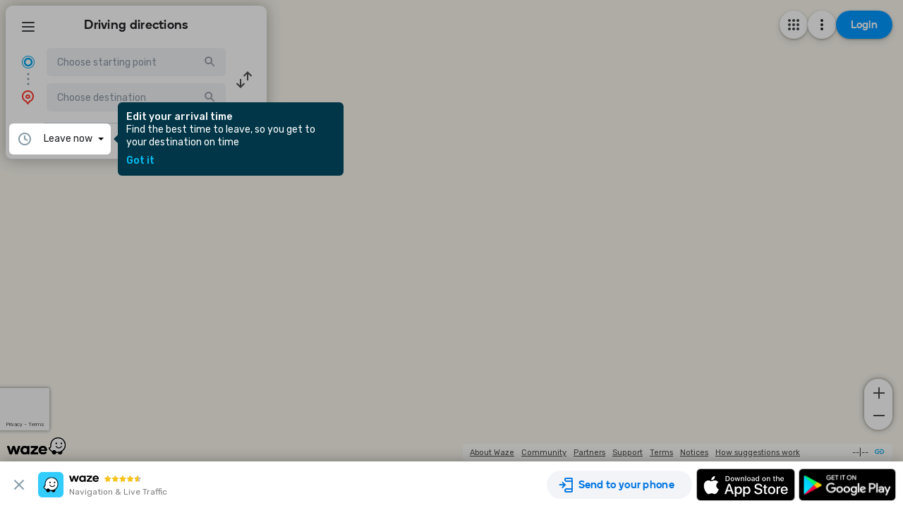

--- FILE ---
content_type: text/html; charset=utf-8
request_url: https://www.google.com/recaptcha/enterprise/anchor?ar=1&k=6LcObp8qAAAAAN7PXkfwsM7EivOr45jR9BZixUx8&co=aHR0cHM6Ly93d3cud2F6ZS5jb206NDQz&hl=en&v=7gg7H51Q-naNfhmCP3_R47ho&size=invisible&badge=bottomleft&anchor-ms=20000&execute-ms=30000&cb=e3noqtddhxg3
body_size: 48201
content:
<!DOCTYPE HTML><html dir="ltr" lang="en"><head><meta http-equiv="Content-Type" content="text/html; charset=UTF-8">
<meta http-equiv="X-UA-Compatible" content="IE=edge">
<title>reCAPTCHA</title>
<style type="text/css">
/* cyrillic-ext */
@font-face {
  font-family: 'Roboto';
  font-style: normal;
  font-weight: 400;
  font-stretch: 100%;
  src: url(//fonts.gstatic.com/s/roboto/v48/KFO7CnqEu92Fr1ME7kSn66aGLdTylUAMa3GUBHMdazTgWw.woff2) format('woff2');
  unicode-range: U+0460-052F, U+1C80-1C8A, U+20B4, U+2DE0-2DFF, U+A640-A69F, U+FE2E-FE2F;
}
/* cyrillic */
@font-face {
  font-family: 'Roboto';
  font-style: normal;
  font-weight: 400;
  font-stretch: 100%;
  src: url(//fonts.gstatic.com/s/roboto/v48/KFO7CnqEu92Fr1ME7kSn66aGLdTylUAMa3iUBHMdazTgWw.woff2) format('woff2');
  unicode-range: U+0301, U+0400-045F, U+0490-0491, U+04B0-04B1, U+2116;
}
/* greek-ext */
@font-face {
  font-family: 'Roboto';
  font-style: normal;
  font-weight: 400;
  font-stretch: 100%;
  src: url(//fonts.gstatic.com/s/roboto/v48/KFO7CnqEu92Fr1ME7kSn66aGLdTylUAMa3CUBHMdazTgWw.woff2) format('woff2');
  unicode-range: U+1F00-1FFF;
}
/* greek */
@font-face {
  font-family: 'Roboto';
  font-style: normal;
  font-weight: 400;
  font-stretch: 100%;
  src: url(//fonts.gstatic.com/s/roboto/v48/KFO7CnqEu92Fr1ME7kSn66aGLdTylUAMa3-UBHMdazTgWw.woff2) format('woff2');
  unicode-range: U+0370-0377, U+037A-037F, U+0384-038A, U+038C, U+038E-03A1, U+03A3-03FF;
}
/* math */
@font-face {
  font-family: 'Roboto';
  font-style: normal;
  font-weight: 400;
  font-stretch: 100%;
  src: url(//fonts.gstatic.com/s/roboto/v48/KFO7CnqEu92Fr1ME7kSn66aGLdTylUAMawCUBHMdazTgWw.woff2) format('woff2');
  unicode-range: U+0302-0303, U+0305, U+0307-0308, U+0310, U+0312, U+0315, U+031A, U+0326-0327, U+032C, U+032F-0330, U+0332-0333, U+0338, U+033A, U+0346, U+034D, U+0391-03A1, U+03A3-03A9, U+03B1-03C9, U+03D1, U+03D5-03D6, U+03F0-03F1, U+03F4-03F5, U+2016-2017, U+2034-2038, U+203C, U+2040, U+2043, U+2047, U+2050, U+2057, U+205F, U+2070-2071, U+2074-208E, U+2090-209C, U+20D0-20DC, U+20E1, U+20E5-20EF, U+2100-2112, U+2114-2115, U+2117-2121, U+2123-214F, U+2190, U+2192, U+2194-21AE, U+21B0-21E5, U+21F1-21F2, U+21F4-2211, U+2213-2214, U+2216-22FF, U+2308-230B, U+2310, U+2319, U+231C-2321, U+2336-237A, U+237C, U+2395, U+239B-23B7, U+23D0, U+23DC-23E1, U+2474-2475, U+25AF, U+25B3, U+25B7, U+25BD, U+25C1, U+25CA, U+25CC, U+25FB, U+266D-266F, U+27C0-27FF, U+2900-2AFF, U+2B0E-2B11, U+2B30-2B4C, U+2BFE, U+3030, U+FF5B, U+FF5D, U+1D400-1D7FF, U+1EE00-1EEFF;
}
/* symbols */
@font-face {
  font-family: 'Roboto';
  font-style: normal;
  font-weight: 400;
  font-stretch: 100%;
  src: url(//fonts.gstatic.com/s/roboto/v48/KFO7CnqEu92Fr1ME7kSn66aGLdTylUAMaxKUBHMdazTgWw.woff2) format('woff2');
  unicode-range: U+0001-000C, U+000E-001F, U+007F-009F, U+20DD-20E0, U+20E2-20E4, U+2150-218F, U+2190, U+2192, U+2194-2199, U+21AF, U+21E6-21F0, U+21F3, U+2218-2219, U+2299, U+22C4-22C6, U+2300-243F, U+2440-244A, U+2460-24FF, U+25A0-27BF, U+2800-28FF, U+2921-2922, U+2981, U+29BF, U+29EB, U+2B00-2BFF, U+4DC0-4DFF, U+FFF9-FFFB, U+10140-1018E, U+10190-1019C, U+101A0, U+101D0-101FD, U+102E0-102FB, U+10E60-10E7E, U+1D2C0-1D2D3, U+1D2E0-1D37F, U+1F000-1F0FF, U+1F100-1F1AD, U+1F1E6-1F1FF, U+1F30D-1F30F, U+1F315, U+1F31C, U+1F31E, U+1F320-1F32C, U+1F336, U+1F378, U+1F37D, U+1F382, U+1F393-1F39F, U+1F3A7-1F3A8, U+1F3AC-1F3AF, U+1F3C2, U+1F3C4-1F3C6, U+1F3CA-1F3CE, U+1F3D4-1F3E0, U+1F3ED, U+1F3F1-1F3F3, U+1F3F5-1F3F7, U+1F408, U+1F415, U+1F41F, U+1F426, U+1F43F, U+1F441-1F442, U+1F444, U+1F446-1F449, U+1F44C-1F44E, U+1F453, U+1F46A, U+1F47D, U+1F4A3, U+1F4B0, U+1F4B3, U+1F4B9, U+1F4BB, U+1F4BF, U+1F4C8-1F4CB, U+1F4D6, U+1F4DA, U+1F4DF, U+1F4E3-1F4E6, U+1F4EA-1F4ED, U+1F4F7, U+1F4F9-1F4FB, U+1F4FD-1F4FE, U+1F503, U+1F507-1F50B, U+1F50D, U+1F512-1F513, U+1F53E-1F54A, U+1F54F-1F5FA, U+1F610, U+1F650-1F67F, U+1F687, U+1F68D, U+1F691, U+1F694, U+1F698, U+1F6AD, U+1F6B2, U+1F6B9-1F6BA, U+1F6BC, U+1F6C6-1F6CF, U+1F6D3-1F6D7, U+1F6E0-1F6EA, U+1F6F0-1F6F3, U+1F6F7-1F6FC, U+1F700-1F7FF, U+1F800-1F80B, U+1F810-1F847, U+1F850-1F859, U+1F860-1F887, U+1F890-1F8AD, U+1F8B0-1F8BB, U+1F8C0-1F8C1, U+1F900-1F90B, U+1F93B, U+1F946, U+1F984, U+1F996, U+1F9E9, U+1FA00-1FA6F, U+1FA70-1FA7C, U+1FA80-1FA89, U+1FA8F-1FAC6, U+1FACE-1FADC, U+1FADF-1FAE9, U+1FAF0-1FAF8, U+1FB00-1FBFF;
}
/* vietnamese */
@font-face {
  font-family: 'Roboto';
  font-style: normal;
  font-weight: 400;
  font-stretch: 100%;
  src: url(//fonts.gstatic.com/s/roboto/v48/KFO7CnqEu92Fr1ME7kSn66aGLdTylUAMa3OUBHMdazTgWw.woff2) format('woff2');
  unicode-range: U+0102-0103, U+0110-0111, U+0128-0129, U+0168-0169, U+01A0-01A1, U+01AF-01B0, U+0300-0301, U+0303-0304, U+0308-0309, U+0323, U+0329, U+1EA0-1EF9, U+20AB;
}
/* latin-ext */
@font-face {
  font-family: 'Roboto';
  font-style: normal;
  font-weight: 400;
  font-stretch: 100%;
  src: url(//fonts.gstatic.com/s/roboto/v48/KFO7CnqEu92Fr1ME7kSn66aGLdTylUAMa3KUBHMdazTgWw.woff2) format('woff2');
  unicode-range: U+0100-02BA, U+02BD-02C5, U+02C7-02CC, U+02CE-02D7, U+02DD-02FF, U+0304, U+0308, U+0329, U+1D00-1DBF, U+1E00-1E9F, U+1EF2-1EFF, U+2020, U+20A0-20AB, U+20AD-20C0, U+2113, U+2C60-2C7F, U+A720-A7FF;
}
/* latin */
@font-face {
  font-family: 'Roboto';
  font-style: normal;
  font-weight: 400;
  font-stretch: 100%;
  src: url(//fonts.gstatic.com/s/roboto/v48/KFO7CnqEu92Fr1ME7kSn66aGLdTylUAMa3yUBHMdazQ.woff2) format('woff2');
  unicode-range: U+0000-00FF, U+0131, U+0152-0153, U+02BB-02BC, U+02C6, U+02DA, U+02DC, U+0304, U+0308, U+0329, U+2000-206F, U+20AC, U+2122, U+2191, U+2193, U+2212, U+2215, U+FEFF, U+FFFD;
}
/* cyrillic-ext */
@font-face {
  font-family: 'Roboto';
  font-style: normal;
  font-weight: 500;
  font-stretch: 100%;
  src: url(//fonts.gstatic.com/s/roboto/v48/KFO7CnqEu92Fr1ME7kSn66aGLdTylUAMa3GUBHMdazTgWw.woff2) format('woff2');
  unicode-range: U+0460-052F, U+1C80-1C8A, U+20B4, U+2DE0-2DFF, U+A640-A69F, U+FE2E-FE2F;
}
/* cyrillic */
@font-face {
  font-family: 'Roboto';
  font-style: normal;
  font-weight: 500;
  font-stretch: 100%;
  src: url(//fonts.gstatic.com/s/roboto/v48/KFO7CnqEu92Fr1ME7kSn66aGLdTylUAMa3iUBHMdazTgWw.woff2) format('woff2');
  unicode-range: U+0301, U+0400-045F, U+0490-0491, U+04B0-04B1, U+2116;
}
/* greek-ext */
@font-face {
  font-family: 'Roboto';
  font-style: normal;
  font-weight: 500;
  font-stretch: 100%;
  src: url(//fonts.gstatic.com/s/roboto/v48/KFO7CnqEu92Fr1ME7kSn66aGLdTylUAMa3CUBHMdazTgWw.woff2) format('woff2');
  unicode-range: U+1F00-1FFF;
}
/* greek */
@font-face {
  font-family: 'Roboto';
  font-style: normal;
  font-weight: 500;
  font-stretch: 100%;
  src: url(//fonts.gstatic.com/s/roboto/v48/KFO7CnqEu92Fr1ME7kSn66aGLdTylUAMa3-UBHMdazTgWw.woff2) format('woff2');
  unicode-range: U+0370-0377, U+037A-037F, U+0384-038A, U+038C, U+038E-03A1, U+03A3-03FF;
}
/* math */
@font-face {
  font-family: 'Roboto';
  font-style: normal;
  font-weight: 500;
  font-stretch: 100%;
  src: url(//fonts.gstatic.com/s/roboto/v48/KFO7CnqEu92Fr1ME7kSn66aGLdTylUAMawCUBHMdazTgWw.woff2) format('woff2');
  unicode-range: U+0302-0303, U+0305, U+0307-0308, U+0310, U+0312, U+0315, U+031A, U+0326-0327, U+032C, U+032F-0330, U+0332-0333, U+0338, U+033A, U+0346, U+034D, U+0391-03A1, U+03A3-03A9, U+03B1-03C9, U+03D1, U+03D5-03D6, U+03F0-03F1, U+03F4-03F5, U+2016-2017, U+2034-2038, U+203C, U+2040, U+2043, U+2047, U+2050, U+2057, U+205F, U+2070-2071, U+2074-208E, U+2090-209C, U+20D0-20DC, U+20E1, U+20E5-20EF, U+2100-2112, U+2114-2115, U+2117-2121, U+2123-214F, U+2190, U+2192, U+2194-21AE, U+21B0-21E5, U+21F1-21F2, U+21F4-2211, U+2213-2214, U+2216-22FF, U+2308-230B, U+2310, U+2319, U+231C-2321, U+2336-237A, U+237C, U+2395, U+239B-23B7, U+23D0, U+23DC-23E1, U+2474-2475, U+25AF, U+25B3, U+25B7, U+25BD, U+25C1, U+25CA, U+25CC, U+25FB, U+266D-266F, U+27C0-27FF, U+2900-2AFF, U+2B0E-2B11, U+2B30-2B4C, U+2BFE, U+3030, U+FF5B, U+FF5D, U+1D400-1D7FF, U+1EE00-1EEFF;
}
/* symbols */
@font-face {
  font-family: 'Roboto';
  font-style: normal;
  font-weight: 500;
  font-stretch: 100%;
  src: url(//fonts.gstatic.com/s/roboto/v48/KFO7CnqEu92Fr1ME7kSn66aGLdTylUAMaxKUBHMdazTgWw.woff2) format('woff2');
  unicode-range: U+0001-000C, U+000E-001F, U+007F-009F, U+20DD-20E0, U+20E2-20E4, U+2150-218F, U+2190, U+2192, U+2194-2199, U+21AF, U+21E6-21F0, U+21F3, U+2218-2219, U+2299, U+22C4-22C6, U+2300-243F, U+2440-244A, U+2460-24FF, U+25A0-27BF, U+2800-28FF, U+2921-2922, U+2981, U+29BF, U+29EB, U+2B00-2BFF, U+4DC0-4DFF, U+FFF9-FFFB, U+10140-1018E, U+10190-1019C, U+101A0, U+101D0-101FD, U+102E0-102FB, U+10E60-10E7E, U+1D2C0-1D2D3, U+1D2E0-1D37F, U+1F000-1F0FF, U+1F100-1F1AD, U+1F1E6-1F1FF, U+1F30D-1F30F, U+1F315, U+1F31C, U+1F31E, U+1F320-1F32C, U+1F336, U+1F378, U+1F37D, U+1F382, U+1F393-1F39F, U+1F3A7-1F3A8, U+1F3AC-1F3AF, U+1F3C2, U+1F3C4-1F3C6, U+1F3CA-1F3CE, U+1F3D4-1F3E0, U+1F3ED, U+1F3F1-1F3F3, U+1F3F5-1F3F7, U+1F408, U+1F415, U+1F41F, U+1F426, U+1F43F, U+1F441-1F442, U+1F444, U+1F446-1F449, U+1F44C-1F44E, U+1F453, U+1F46A, U+1F47D, U+1F4A3, U+1F4B0, U+1F4B3, U+1F4B9, U+1F4BB, U+1F4BF, U+1F4C8-1F4CB, U+1F4D6, U+1F4DA, U+1F4DF, U+1F4E3-1F4E6, U+1F4EA-1F4ED, U+1F4F7, U+1F4F9-1F4FB, U+1F4FD-1F4FE, U+1F503, U+1F507-1F50B, U+1F50D, U+1F512-1F513, U+1F53E-1F54A, U+1F54F-1F5FA, U+1F610, U+1F650-1F67F, U+1F687, U+1F68D, U+1F691, U+1F694, U+1F698, U+1F6AD, U+1F6B2, U+1F6B9-1F6BA, U+1F6BC, U+1F6C6-1F6CF, U+1F6D3-1F6D7, U+1F6E0-1F6EA, U+1F6F0-1F6F3, U+1F6F7-1F6FC, U+1F700-1F7FF, U+1F800-1F80B, U+1F810-1F847, U+1F850-1F859, U+1F860-1F887, U+1F890-1F8AD, U+1F8B0-1F8BB, U+1F8C0-1F8C1, U+1F900-1F90B, U+1F93B, U+1F946, U+1F984, U+1F996, U+1F9E9, U+1FA00-1FA6F, U+1FA70-1FA7C, U+1FA80-1FA89, U+1FA8F-1FAC6, U+1FACE-1FADC, U+1FADF-1FAE9, U+1FAF0-1FAF8, U+1FB00-1FBFF;
}
/* vietnamese */
@font-face {
  font-family: 'Roboto';
  font-style: normal;
  font-weight: 500;
  font-stretch: 100%;
  src: url(//fonts.gstatic.com/s/roboto/v48/KFO7CnqEu92Fr1ME7kSn66aGLdTylUAMa3OUBHMdazTgWw.woff2) format('woff2');
  unicode-range: U+0102-0103, U+0110-0111, U+0128-0129, U+0168-0169, U+01A0-01A1, U+01AF-01B0, U+0300-0301, U+0303-0304, U+0308-0309, U+0323, U+0329, U+1EA0-1EF9, U+20AB;
}
/* latin-ext */
@font-face {
  font-family: 'Roboto';
  font-style: normal;
  font-weight: 500;
  font-stretch: 100%;
  src: url(//fonts.gstatic.com/s/roboto/v48/KFO7CnqEu92Fr1ME7kSn66aGLdTylUAMa3KUBHMdazTgWw.woff2) format('woff2');
  unicode-range: U+0100-02BA, U+02BD-02C5, U+02C7-02CC, U+02CE-02D7, U+02DD-02FF, U+0304, U+0308, U+0329, U+1D00-1DBF, U+1E00-1E9F, U+1EF2-1EFF, U+2020, U+20A0-20AB, U+20AD-20C0, U+2113, U+2C60-2C7F, U+A720-A7FF;
}
/* latin */
@font-face {
  font-family: 'Roboto';
  font-style: normal;
  font-weight: 500;
  font-stretch: 100%;
  src: url(//fonts.gstatic.com/s/roboto/v48/KFO7CnqEu92Fr1ME7kSn66aGLdTylUAMa3yUBHMdazQ.woff2) format('woff2');
  unicode-range: U+0000-00FF, U+0131, U+0152-0153, U+02BB-02BC, U+02C6, U+02DA, U+02DC, U+0304, U+0308, U+0329, U+2000-206F, U+20AC, U+2122, U+2191, U+2193, U+2212, U+2215, U+FEFF, U+FFFD;
}
/* cyrillic-ext */
@font-face {
  font-family: 'Roboto';
  font-style: normal;
  font-weight: 900;
  font-stretch: 100%;
  src: url(//fonts.gstatic.com/s/roboto/v48/KFO7CnqEu92Fr1ME7kSn66aGLdTylUAMa3GUBHMdazTgWw.woff2) format('woff2');
  unicode-range: U+0460-052F, U+1C80-1C8A, U+20B4, U+2DE0-2DFF, U+A640-A69F, U+FE2E-FE2F;
}
/* cyrillic */
@font-face {
  font-family: 'Roboto';
  font-style: normal;
  font-weight: 900;
  font-stretch: 100%;
  src: url(//fonts.gstatic.com/s/roboto/v48/KFO7CnqEu92Fr1ME7kSn66aGLdTylUAMa3iUBHMdazTgWw.woff2) format('woff2');
  unicode-range: U+0301, U+0400-045F, U+0490-0491, U+04B0-04B1, U+2116;
}
/* greek-ext */
@font-face {
  font-family: 'Roboto';
  font-style: normal;
  font-weight: 900;
  font-stretch: 100%;
  src: url(//fonts.gstatic.com/s/roboto/v48/KFO7CnqEu92Fr1ME7kSn66aGLdTylUAMa3CUBHMdazTgWw.woff2) format('woff2');
  unicode-range: U+1F00-1FFF;
}
/* greek */
@font-face {
  font-family: 'Roboto';
  font-style: normal;
  font-weight: 900;
  font-stretch: 100%;
  src: url(//fonts.gstatic.com/s/roboto/v48/KFO7CnqEu92Fr1ME7kSn66aGLdTylUAMa3-UBHMdazTgWw.woff2) format('woff2');
  unicode-range: U+0370-0377, U+037A-037F, U+0384-038A, U+038C, U+038E-03A1, U+03A3-03FF;
}
/* math */
@font-face {
  font-family: 'Roboto';
  font-style: normal;
  font-weight: 900;
  font-stretch: 100%;
  src: url(//fonts.gstatic.com/s/roboto/v48/KFO7CnqEu92Fr1ME7kSn66aGLdTylUAMawCUBHMdazTgWw.woff2) format('woff2');
  unicode-range: U+0302-0303, U+0305, U+0307-0308, U+0310, U+0312, U+0315, U+031A, U+0326-0327, U+032C, U+032F-0330, U+0332-0333, U+0338, U+033A, U+0346, U+034D, U+0391-03A1, U+03A3-03A9, U+03B1-03C9, U+03D1, U+03D5-03D6, U+03F0-03F1, U+03F4-03F5, U+2016-2017, U+2034-2038, U+203C, U+2040, U+2043, U+2047, U+2050, U+2057, U+205F, U+2070-2071, U+2074-208E, U+2090-209C, U+20D0-20DC, U+20E1, U+20E5-20EF, U+2100-2112, U+2114-2115, U+2117-2121, U+2123-214F, U+2190, U+2192, U+2194-21AE, U+21B0-21E5, U+21F1-21F2, U+21F4-2211, U+2213-2214, U+2216-22FF, U+2308-230B, U+2310, U+2319, U+231C-2321, U+2336-237A, U+237C, U+2395, U+239B-23B7, U+23D0, U+23DC-23E1, U+2474-2475, U+25AF, U+25B3, U+25B7, U+25BD, U+25C1, U+25CA, U+25CC, U+25FB, U+266D-266F, U+27C0-27FF, U+2900-2AFF, U+2B0E-2B11, U+2B30-2B4C, U+2BFE, U+3030, U+FF5B, U+FF5D, U+1D400-1D7FF, U+1EE00-1EEFF;
}
/* symbols */
@font-face {
  font-family: 'Roboto';
  font-style: normal;
  font-weight: 900;
  font-stretch: 100%;
  src: url(//fonts.gstatic.com/s/roboto/v48/KFO7CnqEu92Fr1ME7kSn66aGLdTylUAMaxKUBHMdazTgWw.woff2) format('woff2');
  unicode-range: U+0001-000C, U+000E-001F, U+007F-009F, U+20DD-20E0, U+20E2-20E4, U+2150-218F, U+2190, U+2192, U+2194-2199, U+21AF, U+21E6-21F0, U+21F3, U+2218-2219, U+2299, U+22C4-22C6, U+2300-243F, U+2440-244A, U+2460-24FF, U+25A0-27BF, U+2800-28FF, U+2921-2922, U+2981, U+29BF, U+29EB, U+2B00-2BFF, U+4DC0-4DFF, U+FFF9-FFFB, U+10140-1018E, U+10190-1019C, U+101A0, U+101D0-101FD, U+102E0-102FB, U+10E60-10E7E, U+1D2C0-1D2D3, U+1D2E0-1D37F, U+1F000-1F0FF, U+1F100-1F1AD, U+1F1E6-1F1FF, U+1F30D-1F30F, U+1F315, U+1F31C, U+1F31E, U+1F320-1F32C, U+1F336, U+1F378, U+1F37D, U+1F382, U+1F393-1F39F, U+1F3A7-1F3A8, U+1F3AC-1F3AF, U+1F3C2, U+1F3C4-1F3C6, U+1F3CA-1F3CE, U+1F3D4-1F3E0, U+1F3ED, U+1F3F1-1F3F3, U+1F3F5-1F3F7, U+1F408, U+1F415, U+1F41F, U+1F426, U+1F43F, U+1F441-1F442, U+1F444, U+1F446-1F449, U+1F44C-1F44E, U+1F453, U+1F46A, U+1F47D, U+1F4A3, U+1F4B0, U+1F4B3, U+1F4B9, U+1F4BB, U+1F4BF, U+1F4C8-1F4CB, U+1F4D6, U+1F4DA, U+1F4DF, U+1F4E3-1F4E6, U+1F4EA-1F4ED, U+1F4F7, U+1F4F9-1F4FB, U+1F4FD-1F4FE, U+1F503, U+1F507-1F50B, U+1F50D, U+1F512-1F513, U+1F53E-1F54A, U+1F54F-1F5FA, U+1F610, U+1F650-1F67F, U+1F687, U+1F68D, U+1F691, U+1F694, U+1F698, U+1F6AD, U+1F6B2, U+1F6B9-1F6BA, U+1F6BC, U+1F6C6-1F6CF, U+1F6D3-1F6D7, U+1F6E0-1F6EA, U+1F6F0-1F6F3, U+1F6F7-1F6FC, U+1F700-1F7FF, U+1F800-1F80B, U+1F810-1F847, U+1F850-1F859, U+1F860-1F887, U+1F890-1F8AD, U+1F8B0-1F8BB, U+1F8C0-1F8C1, U+1F900-1F90B, U+1F93B, U+1F946, U+1F984, U+1F996, U+1F9E9, U+1FA00-1FA6F, U+1FA70-1FA7C, U+1FA80-1FA89, U+1FA8F-1FAC6, U+1FACE-1FADC, U+1FADF-1FAE9, U+1FAF0-1FAF8, U+1FB00-1FBFF;
}
/* vietnamese */
@font-face {
  font-family: 'Roboto';
  font-style: normal;
  font-weight: 900;
  font-stretch: 100%;
  src: url(//fonts.gstatic.com/s/roboto/v48/KFO7CnqEu92Fr1ME7kSn66aGLdTylUAMa3OUBHMdazTgWw.woff2) format('woff2');
  unicode-range: U+0102-0103, U+0110-0111, U+0128-0129, U+0168-0169, U+01A0-01A1, U+01AF-01B0, U+0300-0301, U+0303-0304, U+0308-0309, U+0323, U+0329, U+1EA0-1EF9, U+20AB;
}
/* latin-ext */
@font-face {
  font-family: 'Roboto';
  font-style: normal;
  font-weight: 900;
  font-stretch: 100%;
  src: url(//fonts.gstatic.com/s/roboto/v48/KFO7CnqEu92Fr1ME7kSn66aGLdTylUAMa3KUBHMdazTgWw.woff2) format('woff2');
  unicode-range: U+0100-02BA, U+02BD-02C5, U+02C7-02CC, U+02CE-02D7, U+02DD-02FF, U+0304, U+0308, U+0329, U+1D00-1DBF, U+1E00-1E9F, U+1EF2-1EFF, U+2020, U+20A0-20AB, U+20AD-20C0, U+2113, U+2C60-2C7F, U+A720-A7FF;
}
/* latin */
@font-face {
  font-family: 'Roboto';
  font-style: normal;
  font-weight: 900;
  font-stretch: 100%;
  src: url(//fonts.gstatic.com/s/roboto/v48/KFO7CnqEu92Fr1ME7kSn66aGLdTylUAMa3yUBHMdazQ.woff2) format('woff2');
  unicode-range: U+0000-00FF, U+0131, U+0152-0153, U+02BB-02BC, U+02C6, U+02DA, U+02DC, U+0304, U+0308, U+0329, U+2000-206F, U+20AC, U+2122, U+2191, U+2193, U+2212, U+2215, U+FEFF, U+FFFD;
}

</style>
<link rel="stylesheet" type="text/css" href="https://www.gstatic.com/recaptcha/releases/7gg7H51Q-naNfhmCP3_R47ho/styles__ltr.css">
<script nonce="i_cFUimZt1k-0cZckWfrqg" type="text/javascript">window['__recaptcha_api'] = 'https://www.google.com/recaptcha/enterprise/';</script>
<script type="text/javascript" src="https://www.gstatic.com/recaptcha/releases/7gg7H51Q-naNfhmCP3_R47ho/recaptcha__en.js" nonce="i_cFUimZt1k-0cZckWfrqg">
      
    </script></head>
<body><div id="rc-anchor-alert" class="rc-anchor-alert"></div>
<input type="hidden" id="recaptcha-token" value="[base64]">
<script type="text/javascript" nonce="i_cFUimZt1k-0cZckWfrqg">
      recaptcha.anchor.Main.init("[\x22ainput\x22,[\x22bgdata\x22,\x22\x22,\[base64]/[base64]/[base64]/[base64]/cjw8ejpyPj4+eil9Y2F0Y2gobCl7dGhyb3cgbDt9fSxIPWZ1bmN0aW9uKHcsdCx6KXtpZih3PT0xOTR8fHc9PTIwOCl0LnZbd10/dC52W3ddLmNvbmNhdCh6KTp0LnZbd109b2Yoeix0KTtlbHNle2lmKHQuYkImJnchPTMxNylyZXR1cm47dz09NjZ8fHc9PTEyMnx8dz09NDcwfHx3PT00NHx8dz09NDE2fHx3PT0zOTd8fHc9PTQyMXx8dz09Njh8fHc9PTcwfHx3PT0xODQ/[base64]/[base64]/[base64]/bmV3IGRbVl0oSlswXSk6cD09Mj9uZXcgZFtWXShKWzBdLEpbMV0pOnA9PTM/bmV3IGRbVl0oSlswXSxKWzFdLEpbMl0pOnA9PTQ/[base64]/[base64]/[base64]/[base64]\x22,\[base64]\\u003d\\u003d\x22,\x22Y8OYw6vCpBtCw68bJ8KwVwluf8Obw50Qwq/[base64]/DosOmw4fDunzDjzdqw4NaNcKPwqfCnsKRbMKGw73Du8OyFyYgw6/[base64]/[base64]/DqMKgwoXCkcOlPgLCvMKDw6LDnmYFwofCm2HDn8OWe8KHwrLCvcK6Zz/DlEPCucKyP8KMwrzCqFRow6LCs8OBw7NrD8K3NV/CusKFVUN7w6bCvgZIYMOawoFWXMKkw6ZYwqQtw5YSwoknasKvw6jCgsKPwrrDocK1ME3DjXbDjUHClRVRwqDCgCk6acK5w4t6bcKHDT8pCQRSBMOawqLDmsK2w4fCn8KwWsOgP30xE8KseHsYwr/DnsOcw6XCkMOnw7wLw6BfJsOuwq3DjgnDtmcQw7Fvw4dRwqvCgW8eAXtrwp5Vw6PCkcKEZUUmaMO2w6YABGBhwr9hw5UGGUk2wrvCtE/Dp2wqV8KGZxfCqsO1D1BiPnzDg8OKwqvCtQoUXsODw6rCtzF0IUnDqzDDsW8rwpp5MsKRw5zCv8KLCRoIw5LCox/CjgN0wqkLw4LCul86fhc+wpbCgMK4FcK4EjfCrn7DjsKowqLDjH5LecKudXzDqQTCqcO9wplwWD/CkMKzcxQOARTDl8O4woJ3w4LDucOJw7TCvcOBwpnCuiPCk20tD0UTwqnCjsOXMB7DvsOCwoplwrTDqsOnwrbCp8OEw47CkcORwrbCq8KrHsO6fMK1w43CqlFWw7bCtA82VMO9BhkIDsOlw4Zxwo1FwpPDisO/[base64]/[base64]/Cq8OlPMOXL8KtYcK9ZSHCrMOAYEtowqtJPsKXw5oowpTCrMKSDiVKwqQJQcKlVMKLECLCkjTDo8K0FcODU8O1C8KDTX1uw7Upwp9+w6lbZMO/w6zCtkPCh8O2w57CkcOiwqrCs8KYw7fCnMO7w7PCgjFCUWhqXMKIwqg4XSvCqx7DqATCjcK/[base64]/DucOIw4fDvsODASIJwrHDox7DjcKJw5Rfw7YfJMK2MMKVQMK6GynDtH7CkMOfEntMwrdcwrRywrbDhFsVcWEJMcONw6hNYifCq8KOesKTPcKpw7xqw4HDl3zCpWnChQHDnsKjHsKqLFxeNQRvesKZO8OeEcORKEInw6PCkH/[base64]/ScO/B8OlwoZlOcOSHUssUMK2wqbCgcOQwop2woc0T2rCoyHDr8KSwrTDlMOxNC9wf2AhIkjDjUHCvTLDk1R3worCl1TCvgPCtsKjw7cgwrIrN1pjMMOmw7PDiQxUwo3CvyZtwrTCvRM2w5oJw5krw7YOwrTCnMOqCMOfwrlmSltnwpfDon/CkMKyTW1wwovCvkkqHMKEPAo/GB92McOMwozDlMKIfMK1wrbDgwLDpgnCoS8mw6jCsifDmDTDp8OIIFMlwrLCuyLDlnrCr8KNTy0Ue8KJw65LBxbDi8Kiw7jCj8KNV8OFw48xbC0TTQTCignCsMOPIcKZUHLCkmEKesODwq40w7BHwonDo8Oiw5PCisOBBcOSfErDisOuwprDuHt/wp1rUMO2w7UMbcKgIg3Dh1DCnzglLcKQX0fDjMK6wprCoB3DvwnCucKJa29LwrrCmzvDgXDCnDkyAsKzXsOpHVvDkcK+woDDnMKjRzTCl000JcKWSMO4wrBcwq/DgcOcLcOgw4/CmwXDoRnCumhSSMKadnAjw7PChF9TS8OCw6XDll7CqX8Uwql5w747CWHDtUXDr0fCvTnDhVLCkifCjMORw5Ebw6x5woXDkFl0w758wr/CkSLDucKdw7DDicO0VsOzwqZ7IDRYwo/CucOVw7E3w77CssKwWwzDkwjCqWbCqcO5ZcOtw6prw6p0wrxxwocvw5gXw7TDm8O0a8Oww5fDk8OhT8K/R8K/[base64]/Cj8O0wpHDnkQuwrpTw7hFFcOvNQ9wfyoZw69+wr7DtTU6QcOQC8ONe8Otw6PCvcOZGSbCsMO0d8KJQ8K3wqQzwrtywrDChcOaw5JIwpzDpsKNwqQhwr7DlUvCnh8wwoYcwqNyw4bDrgp2a8KUw6nDtMOGXnAjQMKBw5tKw4XCi1kXwqDDhMOAwp/[base64]/woFyw4nDhcODw5ICw4JpSsOLbV8cLA1cW1bCtMKvw7JPwow/w5fDpcOpLMKjesKuGXnCi2LDqMODRyg9NG57wqdkRGbCicKpQcKOw7DDvETCosOYw4TDl8KHw4/DrHvCusO3VlrDvsOewrzCqsK0wqnCusO1Z1TDnF7Dl8KXw43ClcO/HMKiw57DuhkkHBJFBcOWUhB3C8OURMKrJF4uwrzCiMO/a8KJWE4iw5jDuGIXw4c+N8Kyw4DCi380wqcGLcKow7fCgcOvw4vCqsK3McKBFzJVCiXDnsOXw6MywrNTSw0lw6vDgkbDsMKIw4rClsOSwq7CqsOiwrcsBMOcAzLDrGnDkcOZwoRrGMKPPFLChgLDqMO0w6rDsMKtU2TCicKiMwHCvWkveMKWwq/Cp8Kpw7kSJWt5ckPChMKpw4oVeMO1OmnDiMKmM2fCkcORwqJ/RMK8QMKJR8KkfcKhwoxAw5PCo1s4w7gdw63CgUtMwqLCsjk/wobDtCRiCMO6w6smw5nCiAvCmnsvwqvCrMOrw5vCs8K5w5IANXJiXG3CoDxISsO/[base64]/CqHfCkMOWw40UP8OzR25tPcONw4rCkcOZw7jCpUxIw5xtwrnCkUYjawIgw5jDgX7CnHROYjI+HC9Rw4DDqSN7CyxUS8Knw6Y6w5PCisOTWsOWwrFaZcK0EMKAUFp+w7XDuDTDt8KgwpDCjXfDonLDnD4POwYtYQhoVsKswrA2wp9CND8Ow7/Cuhdqw5vCvElLwqAABkjCp0QlwprCkMK4w59gFXXCtj3Dr8KlO8KnwqvDnkpkJ8Kfwq3DlMKDFUYdwoDClsOORcOhwoDDtwTClEo5VsK8wpnCiMOuesOEwrN+w7MpIlPChsKrExxPYDzCol/DnMKrw77CicO/w4bClcO1TMKxw7HDojzDoQ/DhmIwwoHDg8KHH8KXIcKMNWgjwqBuwoF5fj/DpEoqw6jDkXTCgh9ow4XCngTDhgVBw7zDlCYYw5RNwq3DpEvCqGc5w6DChDkwKmljIUPDiDt4KcOnUF3CisOuWcOiwpN/EcK1wpXCjsOBw6LCiRXChW8nMiUPFnciwrnDqjhGTyHCu2ppwovCksOhw5tHPsOhwpvDlkMqHcK2RG7Cin/[base64]/CnXPCjkLClGDChUTCuzcmfMO5A0NVPMKDwqLCkSIew6/CgirDkcKKJMKZIFjDisK6w6fDpHnDtxd9w6HCiSNSSxZuw7xQNMOYRcKJw5LDhz3DnlTCk8OOUMKkGBdgSDcgw5rDjsKlw4bCiEVlZQTDkhskPMOqdxxXXhfDkxzDjwskwpMTwrsFTcK1woZLw4o/wrJib8OxUGsDAwzCvUvCkR81fwI+QhDDh8Kuw4pxw6zDssOIw4tcwoLCmMK4NAkmwrzClgrDtVpJTMOUccOWwofDmcKFworDtMKgdnDDtcKgPFnDqGJ5bUczwoxbwoZnwrTCo8K1wo/Du8KtwqMZBBTDnUlNw4HCrMKnexMxw4Ufw5Nkw7nDkMKmwrPDtMO8QXBUwr4fwo1bayrCgcKiwqwJwoV9wr1NMADDosKadzIqLgnCqcKVMMOHwrXDgsO1dsK8w6oFKMK7w6Y4wqTCocOyfDxdwq8HwoB/w7s2w4XDpcK4c8Olwow4VT/CumErw4wINzcFwq8hw5XDrMOgwrTDrcKyw7hRwq9TCkbDqcK1wpPDukzCqcOiKMKqw4/ClcKlccK1CcOmfCLDuMK9ZVLDnMOrMMKKbDTCl8OrNMOZwpIMAsKww6nCq2NXwpI7Zyw9wp7DtXrCicOhwq7DosKXNFx3w4TDk8KYwp/CplrDpylkwoYuUMOPTcKPwqzCs8Oaw6fCuFvCtcK4LsOgKcKTwrvDp2ZBM3d2WcOXRsKHDcKpwqDCqMOKw4Muw5t3w7fDiDBcwo7CinPClnDDmkrDpUYLwqHCncKUGcK/w5p0bTp4wqvClMOXEl/CvzRTw4kyw4xxdsK1fVVqY8KpLG3DqkFnw7QrwrXDucO7VcKiNsK+wot3w7vCosKdRsKqFsKAaMKpcGYiwp/CmcKuACnCmEfDhsKpWHoDWjgwBgbCnsOTB8OHwokQSMOkw4tKKiHCmR3Cry3CslzCu8OEajvDhMO1JMKHw58ERMKTIxbClsK7Nz4aa8KhNXNDw61wVMK4RDDDmMOawqDCgTtJR8KTZTkWwow7w5HCgsO/CsKGB8KIw710wrPCk8Kow4vDtCQCMMO2wqp0w6XDq0J1w7LDlSXDqsK4woA0wprDtgfDqyJYw5hvbsK2w77CkG/DicKnwrXDvMOSw7QWEMOfwokkHcK4XsKzQMKnwqPDtQ5Vw65JVU4lE302dCrDtcKTBCrDisOMRMOHw73DkBzDtcK5Wgo8IcOASzoLb8OEMCnDuloGd8KVw4DCrsOxGBLDqUHDssOYw53Cs8K1dMOxwpTCmgnDocKWw6M/wrcSPzbCnBkFwrVawr9gKB17wpDCqcO2DMOccgnDqXUNw5zCscOSw5/DoWFdw6rDmcKgV8KQaidaZAbDkWIMfsKmwovDlGYJG0NVcAXCrmrDuCgPwq0EHFrCumfDqmxdMcODw77CmjDDv8OBRmwRw45PRkpDw4jDm8Ocw6ALw5klw4ZCwr7Dnz4/UFrCqGUgQ8KTNMO5wp3DsSfDmR7Ctjg9fsKtwr9rJm3ClMOWwr7DgzDCmcO8w6LDu2lxCAzDiDzDv8O0wrV8w7XDslRNwoHCuUMJw5rDrXIcC8OFfcKdKMK9woJ1w6rCo8OiGCnClB/ClzvDjHLDlR7Ch0TCs1TDr8KzEsKnZcKcHsKFS0HClnxDw67Cqms0PnUeM13DvGPCsEPCsMKRS2NnwoNowr4Zw6PCv8OoIVJLw5fCocKwwpTDssK5wovCjMOncVbCsBUwKsOKwo3DvB0Yw65+WG3DrAlnw7jCj8KkTjvChMKLb8O/w6DDlxxLFsOawqbDuhhcH8KJw4wiw64Tw6fDhVLCtDVyPcKCw70Cw6Nlw7B2R8KwYBzDqcOow4I3bMKDXMKgEUjDtMKccT8nw6c/w4/CmsK1Wy7CtsOsQ8OwO8O9Y8OudMKGN8OBw43Cti1cwplSVsOuKsKRwrlEw7V8YcO/YsKKa8OpIsKiw7o8L0nCqVjDvcOJwrjDt8K7Z8KUwqbDjsK3w6ckIsKrfMOww6Yzwrp/[base64]/[base64]/Ctj7DuCw/UmHDigrDm34wb0jDmnPCgMK9wqPCgsKWw4YNRsOifMO+w4zDii3CoFXCgBvDoRjDuGHCjMO4w6B/wq52w7dsTi3ClcOkwrPDkMK9w6nCkHvDhMK7w5cdJHlvwqV6wpknf17Ch8OUwq53w5o8bE3DmMO7YcK/bkcmwqkLbUzCgcKwwobDkMOPWFfCvAHCusOcWMKeK8Orw73DncKbC2ERwrnCmMKsU8K/QwvDiULCk8Opw6w3CWXDrS3CjMOQwpvDr3QNf8Oow4wDw7wJwog+eARhCTw4w6HDnzcKA8KLwo1fwq8+wq7DvMKmw6nCrzcfwogTwoYfQFV5wolmwoIEwozDtxENw5HCrMO/[base64]/CvTbCscK2S2gVwpXDhFpKw6HDp8KMw5nDosOqI0/CvHfDiA/[base64]/CmMOkw77DjMK4UMOuwprChiHCkh58ZyLChh4scUAmw4LDgsO4AcKSw44uw4/[base64]/DoAYdwpBSw717w4/CpX3CiSnDr8KnUS/[base64]/ChsKjw5tgw5QhSRfDm8KeBgomV15rUWLDoxg3w4vDqcOgZMOBDMOmHHo/w5x4wqrDncO2w6oFOsKTw4l+f8Olwowpw6cRfSgXw7vDk8OqwonChMO9IsOLw5xLwoLDicOwwqs+wqMawq/[base64]/CklkGb8OLw53CgwJ0cxPCl8OMSjsnYAHCmEYJwqYRw7QZcnNqw4sLB8OuWMKPOCAcIVd3w5fDuMOva3XDvgAicy/ChVNsQcKuLcKkw4kucXF3woohw6nChhTChMKSwoJfQkjDrMKCfnDCokcIw6hrDy5MVT11w7bCmMKHw6nCqsOJw6zCll7CiQBvG8O9wptdSsKVKULCvmQtwozCt8KXwo3Dm8OOw6/CkTbCvinDjMOswosCwpnCnsOOcmp8bcKBw6XDiXPDlmbCmxDCqsK9DhFDKmIARxJ0w5cnw71/w7/CrcKKwo9Pw7zDmFHCi3nDu2w4GcKsJB1QDcKBEcKxwpXDtsKzW3J2wqPDisKuwpR0w4nDqsKVTnnDjcKKYBvCnWA+wroNS8KtfFEcw7glw4kDwr7DqBLCuAp+wr/Dr8KZw7hzcsKbwrjDo8Kewr3DmVnClCdWDE/CpsOofj43wrpdw4tSw7XDlzRdNsKfU3kaQnzCrMKXw7TDlEhKwo0GPUIuImdnwp90ICh8w5QMw7MKVTdtwpDDnsKNw5rCh8K9wotHGsOEw7/CgMK+ayzCqXzCmsOJRsOSfsOOwrXCl8O5X1wAUgrCvWwMKsO/T8OFYUEncmFNw6lqwq/DlMKkQT5sNMOEwpLCm8OCCsKmw4TDscKjHhnClWlCw5ZVAlFrw59Rw7zDucO9BMKWVg8FQMK1wrVLTndZBmLDosOgw60Tw4vDkiTDmg0EWWlmwopowobDtMOGwqsYwqfClTzCjcOXKcOnw7TDucK2cB/Dtz3DhMOmwq83Ti0Aw44Cw7x0wo7CjUHCrDYpEcKDbixUw7bChxvClcOBE8KLNMOpBMKQw53CpcKQw55fAWpHw4zDssKww6LDmcKgw6YMasKTW8O9w7x6w4fDsUPCo8Klw63Cq3LDilFSHQfCrsKSw7pJw6bDq1/CgMO1RsKTGcKaw57DqMKywppBwrTChBjCjsKlw6DCombCpMOmC8OOS8O3aBTDt8KlQMK2KzJ3wq1dw5vDkVPDk8Oow4NOwr1Vbn1yw7jDv8O2w7rDlsOawp/[base64]/CtGjDtcKaTHhyw4XDjHBgwrFAGHDDji5xwr/DmyzCiQ0wSEhhw4jCmWQnSMOOwrBXwrHDqz1Yw6XCjSxjNMOhdsK5IsOdB8O2UkbDtQ9Bw5jCmTrDmnFrXMKxw6wJwpfDg8OaWcOUDXPDsMOxdsOTUMK/wqbCssKUKAxfU8O0wonCn0jCiF0pwpwyasKNwoLCrsO3HgwfKMOiw6bDsyw2d8KHw5/CilHDnsOfw5ZhWnsbwrPDjGjCmcOywqd6wrDDlMOhwp/[base64]/CrG3CpSnDtSjDisOLCMOywq/[base64]/GGAEcyN+wr7CscO2B3DDlmxtMcKnCMOhw5HDsMKGEMOucsKPwqTDh8KNwqnDvcODCiRxw5oVwpNCKsKLHsOIYMKSw6McOsKqXE7Ck1DCjsKMwrpXY07CvS3DmMK8S8OsbsOXS8OOw55bBMKNbw05QAnDm2XDn8Oew6Z/EQbDjx9xWgogS1U9asOgwqjCk8OJVcKycksoCXbCq8OwY8OcA8KCwpw+WMOuwotCFcK/wqkSGC00GywsT2QEaMO+Dl/[base64]/wp/[base64]/[base64]/[base64]/DucKaw4RGdcOvGnYywp84wprDkMKkQnU0HycdwpkHwqIDwo7DmEPChcKrwqUeD8KfwpHCgmfCgjfDtsKiBDDDnQZ5KxfDgMKAbXAkIy/CocObEjVLSsK5w5poHMKAw5LCtBjCkWl7w6ZwH2plw4Q7aGHDo1LCuSzDvMOlw5XCkiEZA0HDq1wWw4/Ck8K2ZHkFOBfCtw5WLMOrwqfCq3/DtyPCpcOgw63DojHCmFPCqcOewoHDv8KvSMO9wr9UIUddbXfDlgPCijdMwpDDvMOcAV9lGsODw5bCiFvDrHNJwpTCunwgTcKcBUzDmSPCi8OBNMOWPS7DvsOvbMKtZcKmw5zDsis2GhvDqG0xwpBCwofDt8KMGsK9GcKzbMO1wq/DnMO1wpglwrAPw6LCuWbCmztKYEU8wpkKwoLDiU5gD25tZgNMw7YXfyoIB8OGwo7CgX3DigcPDMO9w4R9woUJwqTDpcOjwp4TNmDDrcK0FHPCmEEWwp9Pwq/Cm8O6XMKyw6orwpLCr18QW8Oyw4TDqkvDkQbDrcKYw5AQwq9ICgxZwp3Dp8OnwqDCtEEpw7XDj8KSw7RmVn82wqvDiwHDozppw4rCiRrDkzQCw7rDm17DkEMBw7/DvDrDmcOrc8OoSMKlw7TDpBHCvMKMe8KQeS1JwqTDhzPCs8K+wq3ChcKYY8OBw5LCvGNOSsKuwpzDqcOcY8Obw4XDsMOdNcKgw6pjw5pWUXI/[base64]/DqcKcRTRrw5fCm1TDuMKew5bDisKkw5Fpw7DDlcKMfyPCgwvDo3ICw5wywpLClWpVw6fCghHCrDN+w4rDrnsRG8ODw7DCsnnDhGdyw6V8wonClsOJwoVbTlVKDcKPBMK5GMOawpdIw4PCs8Osw6w4A1wFK8K8WQBWNlYKwrLDrS/[base64]/DnsKmwq5Vw7wLDH3DhBbCuXHChMO8IMKFw70vNjbDqMO+wqdWAzjDjcKIwrvDryXCmcOmw6XDgsOAbGt7TMKMDg7CscO3w6MfK8KGw61LwrI/w5nCtcOFGjPCt8KcbAkTQ8Oww7VOemtHOnHCrHfDv1oLwqB0wpVpDwYbLMOUwrN2GwPCrRPCr0g6w4xNGSzCv8OVDnbDv8K1XFLCnMKqwq1OUGx/U0EWXBrDn8OIwqTDohvCq8OpWcOpwpoWwqEyTcOxwohVwpDCuMK6DMKPw49OwrduP8KnPMOIw4QrL8K4OsO8wpVNwpIpVQ1RVlA9LsKlwqXDrgTDslY/[base64]/DmxkOw4Unw5LCi8O/ZWbDm8OHNkzCmsO/Y8KkHQHClAc1w6sUw63CkRACSsOPdD8/[base64]/w6llw6PDtkVQw57CqMOlwr4Ww6h1w7/Cr3XDsVLDiB/CpcKRV8OVdhh0w5LDuCfDrkoZRG3CqhrCh8OawrHDlcKASUhywqLDvMOqSm/CjcKgw69RwowRJ8KBA8KKI8KrwopLSsO1w7Jyw5fDrm57Nx9FJMOgw4NaEMOUGzgsF1ElUcKnTsOQwqE6w5sEwo9fecKta8KrE8OXCEnCqiwaw6p4woXDr8KbZzIUb8KDwrdrDnXCti3Cl2LCq2NiCnPDr3tuUsOhDMKtEgjCq8KXwrTCtH/Dk8OUw6tqKTxxwo9Ww7/DvEllw6bCh3pUVWfDqsK/F2cbw4BRw6QLw4nDmFFmw7XCjMO6eAxEQCxYw6tfwqTDnRZuQcOuQX0Lw7/CssOgZcO5Am7Cm8OTDsK4wonDiMOnTSt8UAg2w77CpE5OwrTDt8OdwpzCtcOoDQrDkHtdXFAnwpDDt8OqcG5fwoTCrcOXR0hAOcKZDRRdw5oqwqlOQsObw651wp7CvjPCssOoHsOrJFk4I2MlasOlw6hOasOkwrohw4soZE06wp3DtzIZwr/DgX3DkMK8NsKGwoZhQ8KbH8OwRcOdwqfDmnFqwpbCosO0woc+w5DDisO1w6/Cq0LCvMO2w6s8FT/DisOKXTlWDMKIw6cbw6QPITRCwoY5wppQeTDDu1AUOMKQSMOzCMOfw5wAw5QKw43Dm0dNV03CrntMwrJzSXtLLMKBwrXCsA8pOVHCnVLDo8OXecOpwqPDnsO+QWMgD3wJaT/DtzbCqGHDpFoEw5VrwpVQwot6DTY/[base64]/Dj8K1bF5eIcOgw451RFBUwqLDrX8zMMKNw6fCkMKdHVHCsCs+XELChF3DpMO4wojCoQvCu8KCw6zCgnDCjTLCsWwuT8K0NWIlBkTDgjwEXHMGwr7ChMO5D0dTdDnDssOnwqcsDQIWXCHClsOGwo3DpMKPw7vCqUzDnsOKw5/[base64]/Cv0jDjcKzw5LDvjtQMcO+OinCgTPDtMKnw4LCrUkzf1nDl2nDqsOXG8KRwrzDmzzCmljCsypMw6jCk8KcVUTChRAmSU7DgsOBdMKKFGvDgQnDk8Kaf8O3GcKKw5LDqHMQw6DDkMOvHwkyw77DrCzDuTZIwo9kw7HDv0V7YCfCphXDgTIsdFzDmSHDtVTDsg/[base64]/DlnHCksKwSB3DvDbDuSliUU7CgsKGcmBywqXDlFLDjDjDu3NNwoTDpsOGwr7Cgyplw6twRcOQJsKww7rCoMOFecKeZcOxw5fDpMKfI8OLMcOqOsKxwo3CoMKSwp4HwpHConw7wrtAw6M/[base64]/ChMKrwpLDicKkw6Q/[base64]/J8KRw49BEMK9E8OjHi/Cj8OqXGPCoyzCtcKHQCnCgn46wqhZwqnDn8O5ZhrDn8KEwphbwqPDgS7DjSjCg8O5IzcDDsKKZMKbwrzDhsKce8O2UhxtAGE8wrDCqUrCqcOnwrPCqcOZdcK8FSDDigI9wp7Cq8OBw63DosKQHnDCtkorwozCj8Kmw7hzIBDCmmgIw4x6w7/DnCFlesO2YAnCscK1wpt8f0tYQ8Krwrwzwo7Ch8O1wrEUwo/Dpw1ow5lEGMKoUsOUwq8Tw7DDjcOYw5/CindKIRPDintfFsOKw5vDjWUfKcOCU8KQwq/Ch0NyLRzCjMKRBCrCjRgLK8OOw6XDpsKdKWHDqGHCk8KAEsOuD0LCpcOdLcOpwr3DuF5mwrTCrcOgbMK4PMKVwobCgAJpaSXCjB3CmRtSw6Unwo7Dp8KsLsKpOMKXwqdxeUt5woPDt8KXwqfCv8K4wqk8EUdfKsOrccOJwqZCf1Jcwq5iw5/[base64]/CucKIw4ZnQy0Vw6DDsSvCpsOlHHFKWkbCpmvDnQg0YUsqw4TDuHBVccKPQcK3IxvCl8Ohw5XDoA3CqsOlDErDp8KUwqBmw4A9YCBZWSjDt8KqMMOddVR/O8OVw55kw4nDkC3DmEodwpfCmcOfGsOrGnnDlXJLw4tdwpfDu8KMU3TCnntkEcO6wqDDrMOdRMOxw6jClWHDrAgOQsKJaTpsU8KNUcK9wpEHw6IMwp3CncO4wqbClWo+w6DDhkolZMOOwqE0L8K5OEwDSsOGw7jDr8OEw4rCnlbCtcOtwoHDg2DCuHHDqhjCjMK/LnbCuCrCs17CrRVtwrIrwpdgwpvCjxgGwqbCoktCw7TDoSfCqErCmUfDg8KSw5low73DrMKOSw3CoHPCgQpFFFvDpcORwq/CnsOhGcKHw4QYwrLDhHoLw6zCo2V/asKLw4vCpMO8GcKywrAbwq7DqcOZaMK1wrLCqDHCtsOdHUtGBy1Nw4LCpzHCjMK0wqQpw6jDl8K4wpfDvcKlw40dKSMiwrwowqdbKi8meMKcD3jCnStXdMKZwoQEw7NZwq/CpQHDtMKaD13DucKnwqRowqEADsOvw7fCuyYuVsKswqkYal/ClVVGw7/Do2DDq8K/[base64]/[base64]/[base64]/CkU3DmsOcwqNvWMKPwrMIC0RxwrwiAcOwQsOvw6YzU8K2PxYvwpPDs8K8wqEpwpDDgcKUX0XCgG7CtGIvDsKgw5wHwpfCmkI4bUQ/MmU9w58VJUZLAMO/Pk5BOVfCscKZH8Kkwo/DlMOtw6rDkTIjNcKTwoPDkQkaJsOXw5lFLnXCkiRbZF0Hw47DmMOpwrrDjE/DrjZFCcKwZXgUwqrDvFxdwozDtEDCr24wwpfCoDEwAjvDuEJvwqPDjmLDi8KswpkafMK/wqJmBRzDiTzDn0F5acKQwo8qUcOVNg0aHBJkSDzDkXNiEMOyEcORwoExNGUgwqshwpDCkSFBBMOgTcKrLTnDm3JrfMKOwojCuMOoCsO9w6xTw5jDqz0eM34OM8O5YEXCn8Oew7w9FcOGwrwKAHAdw6TDn8Olw7/DqcKWL8Oyw4htfMOewofDmRXCpcKZKsKfw5wPw4bDhiQWdBbCjcK5FUZwQsOzDD0RKB7Dv1nDncOmw5PDgyY5ER8HGgrCi8Kaa8KOfzIew4wVNsODwqpLKMOhRMOmwrp/C1olwobDmMOxSzHDtcOGwol3w5LDm8Kqw6zDoV/DjsOhwqofKcK9W0TClsObw4TCiTZuHcOFw7xXwpfCtz04w5fDqcKLw7PDhMKlw6Elw5nChsOmw5pwRDtUC0cccxHDqRVFB3ciUjNKwpRiw5pYXsOIw50DFDnDusOSMcK9wqxfw6Exw7jChcKVWDdrAG/Di1Y6wobDlQ4hw5PDmMKVaMKMKxbDmMKNaBvDn2UsY2DDisKBw7oTWsOow4E5w6txwq1Zw5nDpMKoYsOtw6Anw54ZGcObHMKDwr3CvsKYD2YKw7vChWplSUxlRcOqbj9FwoLDhV/Cgy9XS8KqSMKhaSbCuUvCiMO8wpbCh8K8w6gGEwDCnBlQw4dUcA8bAcKXZ0IzMVLCiypoRksHY35iBhgHbCTDsSpWecKPw4oJw6HCm8KsU8O6w7Y2wrt3eV/[base64]/[base64]/[base64]/DokwHQ13DhMKuwqJxacKJVnLDtcOKQ21cwolfw5XDpVvCjlhuCU7Ch8K7MMOawpgEYRl/GwgRYcK3w7xwO8OeKMK2aThIw5LDm8KEwrQoXmTCvDPCvsKoOhUiQcKIOzDCrV7Ci0pYUzkcw5DCtcKtwrzDgF/CvsOUw5ExDcOiwr7Cp0rCvMOJdsKmw4AfHsKCwr/DoEvDmTLCkMKUwp7ChRvDoMKSe8O9wq3Cq14pAsKkwp88asO4YGxybcKQwqkOwpZAwr7Dt2cLw4XDhVQcNHEpJsOyXCQ6SwbDpWEPDStZEG02TzzCnxzCqArCpBrCrcKhcTLClTzDi10Fw4rDuSUgwpwtw6zDsWrDi39USVHCiE4Jw47DqmjDpMOEV0PDpXZkwoV+Ok/CssOtw6hTw7zDvxAAFVgMwqktCcKNAH3CssOzw682ccK8J8K4w5Vewr9VwqRzw4XChcKNcjLCnBzCocOKbcKBw60/w5jCj8O9w5fCgRfCkX7DhmYDacK8wrQiwoMfw4tEZcODRcO9wqfDj8OzAxLCl1jCi8O0w53CqDzCjcK+woILwpVhw7wMwplQLsO9c17CmcOAek5XdsOhw6lBUgc/w5wNwpHDrG1wUMOTwrEtw7RyNMOvdsKIwpXDlMOkZ3rCsQ/Cn1nDncOtLMKswpdDEDvCiQnCo8ObwqvCjcKPw7/[base64]/CtivDgsKRbx7CgcKywofClMKOeMKPw6TDr8Ocw4XCvE7CgUcbwpnCtMKJwoJgw4QmwrDDqMKZw7pre8KeHsOOWMKww6/Dr1AuZGJcw5rChCVzwprCssOdwpw8C8OWw417w6PCj8Kawrx0wo0ZNwBdB8ONw4cRwqAhbEnDkcODCQU6w7k0O1fDkcOpw5RSWcKjwovDky8XwrV0w43CrkvDmFlPw7rDlgMWCGt/[base64]/MyUDT8OUw60VWsKBw7bClwc/[base64]/Dr19OSgsdL8OuwrRJKQ1NW8OYw6HDpcKEXsKEwq4nLU0CJcK3w5UABcKjw5zCkMOQVsOrfnNmwrDDmCjDk8OtH33CjMOYdnQjw4bCj2fDr2nCsHsbwrM2wpwIw41bwr/DoCbCnCzDlShZwqZiwrkNwpLCncKVw7HDgMOlDk3Cu8OARDgYw4tQwpZ5wr9vw6sKaylVw5DCksKfw6DDjsKXw4I5ZVNTwo1fdU7CvsOhwo/[base64]/CkMOGOQfCpsOmwoF4bcOJV8OFw4PDvXDDjAcKwq/DmyVjw6tmSMKewoc2SMK4UsOhXkIqw4s1UMOjD8O0LcKle8OEYMKrRVBUwrN9w4fDn8Okwq3Cq8O6KcO8FcKaRMKQworDlyA/TsOJLMKhSMKuwoQdwqvDiXHCvXBFwpkqMnnDuQgNf1TDvMOZw6ELwr1XB8OpbsO0wpDCssKfdUvCicO/[base64]/wrBzwq3DusO5JkdlAsOtIMKGwr8jwqACw5glP2bDjAXDtcO1UBrCp8OTYEkWw4dGQMKMw4Mmw710fEI2w4fDmhHDog3DvsObAMOENWbDhgRtWsKFw4fDicOswrXCnypoKgbDgm/ClMK7w6DDjjrCpj/CpcKqfRXDr0HDgljDrx7DgB7Do8KFwqgXacK/d0LCsGpsIzzCnMOfwpUmwrQVT8OdwqNewqTChMO0w4wPwrbDqsKkw4zCiWPCmTMIwqbDhA/CrAY6aVlrfFY/[base64]/DnsK9w5nDlHbCssKTwoHDlSN9LQkhN1fCmWfDmMOBwodAwpsFKsKbwpTDhMOtw6ctwqZvw5gZw7FjwqI3VsOODsK2UMOjS8KqwoQtDsOQDcO3wq/DtXHCosObMi3Cn8Ouw5M6woMkcRINTCnDmjt8woDCpcOvSlwtw5bCryzDrQEuccKKeE57fWYZO8KxYHBkOsO+PcOdWxzDt8OQaiLDr8KywpcOfEvCv8K7wo/DoFbDtUnDu2pcw5fClMK2IMOuRsK9c23DrMORbMOrw7vCgTPCnQ0ZwrfCisKQwpjCvk/DnlrDqMOaEMOBE3JdasKiwpDDjMOFw4csw4jDucKhXcOGw69lwrQmdmXDpcKkw4p7ezdqwpByDwDCkwbCrAHDnjFtw7RDVMKEw77DjE9Dw7xiJ3HDhxzCtcKZQndZw7YiSsKPwr9pacKxw7VPO1/ChRfCvx5Vw6rDvcOiw7d/[base64]/w7DDsDoPwoNhEx5aMMOFCsKgw6EuC8KUKhgFwpkAQ8ONw50GRsOuw6dPw74MJADDqsOGw55hK8Kmw5otQ8OLYxPCgUbChmrDhwLDmwHDjD4hd8Kge8OIw4gXBQkOBcO+wpzCsDITf8Otw7p2JcK/LMOHwrYKwr5nwoQhw4bDpWzCgsO/QMKqHsO0BA/DicKywrZ9KWLDu15Hw5AOw6rDnmwTw4IdXG1iZlzChQwpBcKRDMKFw7cwa8OIw6bDmsOkwqUseSbCnMKJw5jDscOqRcK4KSVMFnMBwoQHwqAvw4c4wpTCsBHCrsK/wrciwp5cKMOPZQPCuGpUwprCnMKhwrbCrXPDgHkaXcOqdsKgdMK+csOECRLChhEgZC4sUT/CjAZWwpTClsOtQMK+wqkRZcOBdcKhJsK1a3twaytHOg/Dr2MOwrxSw4DDg1kpTMKtw4rDosO2GsKvwo8VBk86AcOhwpXCnDHDuzDCqsONZ1Zvwr8TwpZKbcKZXAvCpcOMw5vCji3CumR6w6jDkV3DkDfCnwdUwofDsMOjwr8rw7YWQsKDN3/[base64]/[base64]/DncK+woICGy7CjsKtwq7Cvj/CgXUFwosNw6d2w6HDgXrCssOFPMK7w7ZAOcK2a8KBwphmB8Ovw6JEw7XDlMKGw67CqDbCultnUsOEw6A+OhPCkcKZAsKdUMOeZS4QLVrCusO2T2EIYsOJF8KUw4dwFmfDqGcVVDt3woN8w6Ime8Onf8OSw73DgSHChQVGUGjDhT/DocK9XsKgbwUGwpAmfSbCqWBlw5cWw63CtMKUNVDDrkTDvcKIFcK3N8Oywr8Hd8KNesKpc0DCuSEEdsKRwqLCrQdLw67DvcOkK8KwXMOdQkJ/w5grw4NSw4cZAjI/fELCkzfCk8O2Kgofw57Cm8K/wqDDihBqwpMxwq/Dik/CjCQdw5rCh8OtO8K6GMKjw6I3EcK/wpJOwo3Dt8OzMUY3ZsKpHsKsw7TCkiECw5BuwoTCi37Cn2FrR8O0w5sVwrpxMUjDncOzDGHDumJZZcKNDWbCunzCuyTDoApUZsKjKcKww63DlcK5w4PDgsKxRsKFw4/CpELDiDvCkyVhwp5sw45gw4lXI8KJw4TDocOOBcKTwpjChTHDiMKFcMOGwpbCrcOww57Cj8Kjw6pPwrATw59mGBvCkw7Dllo1X8KHdMKKeMKtw4XDtQZEw5JLehjCrSoAw4U8Vx3DmsKpwpjDusKSwrzDqxFJw4XCgMKSNsOew6hPwrUQOcKnw7VQO8Kow5/[base64]/DsUt3wrrDt8KWwo4VLMOPdlzCnMK/T2/CqjJzBMOFYsODw5HDn8KjWMOYKcKbDidywobCr8OJwr/DicOafAPDmsOBwo9rJ8KIwqXDoMKWw5YLNiXCoMOJFB5lRgDDqsOBw5DCqMK5TlM3KMOsGMOtwrM4woJbXF3Dr8OKwpEjw43CjWfCsD7DtcKtZsOtRDcEXcOHwoRAw6/DhzTDlMK2I8O3BUrDv8KmJcOnw48qR206NmE1dsKJQSHCuMORM8Kqwr3DvMOJSsOCw6Rvw5XCosKtw45nw6UzDcKoMSBgwrIfGcOawrJtwpE/[base64]/CrmrCqnJoX8KSGMKSLMOJDsOHM8O8w7AMOHNbOjrDusOVbjLCusK0w4fDpjXCqcK4w75ibjXDq2LCmUF9woMGfcKXZcOSwrBiXW4aVcOWwrlvf8OsKhrCmQLDvxo5Fxw/Y8Kywqx9esKow6FJwrJIw5rCqE9swrZSXRbDvsOuasOLEQDDpk1QBU3DhkzCh8OjcsOYMCIvRHTDp8O9worDryPDhmI/wrzDojLCksKPwrXDusOZEcOvw43DqcKgEx80PcK4w5/Dt1p5w7rDqE3DocKRK0LDp31dVX0Qw7TCqBHCoMKYwpvDmEovwo1jw7trwrYwWF/DlxXDo8OMw4DCscKBe8KlZEhOZTrDrsKSHjHDg24WwpnCjDROw4oRJlhqeAdLwrLCisKUPE8Awp3ClHFqw5sDwpLCrMOrfTLDvcKbwrHCtFLDsjVbw5fCksK/FsKpwpXCk8KQw7Jwwp5aNcO+VsKiLcOmw5jCmcKPw57CnGjCgDHDqMKrEMK6w7LDtsKWUMOjwoEEQSXCukvDinBcw6nCuRdcwpvDq8OJMcONesONBTzDgHHCqMOPP8O5wrYgw7XCh8Kbwo7Dqz8QPMOiD1DCp37CkETColw\\u003d\x22],null,[\x22conf\x22,null,\x226LcObp8qAAAAAN7PXkfwsM7EivOr45jR9BZixUx8\x22,0,null,null,null,1,[21,125,63,73,95,87,41,43,42,83,102,105,109,121],[-1442069,342],0,null,null,null,null,0,null,0,null,700,1,null,0,\[base64]/tzcYADoGZWF6dTZkEg4Iiv2INxgAOgVNZklJNBoZCAMSFR0U8JfjNw7/vqUGGcSdCRmc4owCGQ\\u003d\\u003d\x22,0,0,null,null,1,null,0,0],\x22https://www.waze.com:443\x22,null,[3,1,2],null,null,null,1,3600,[\x22https://www.google.com/intl/en/policies/privacy/\x22,\x22https://www.google.com/intl/en/policies/terms/\x22],\x22DctoI7CfcysbMRnwsH/2OqM8+8Xtt3cznP4ED5p9G7U\\u003d\x22,1,0,null,1,1766434542401,0,0,[196,127,137,255,76],null,[129,78,47,42,196],\x22RC-wLh-UGSDl5IE4w\x22,null,null,null,null,null,\x220dAFcWeA4fDlYRzePtxQUK6KbO2FS3EbHdg-PZQ6bIGgBkAhQXPov1csuhLCzxlLCC8vAVPuzjFaGclLuj2jIX56pGk4lNw4v1HQ\x22,1766517342408]");
    </script></body></html>

--- FILE ---
content_type: image/svg+xml
request_url: https://web-assets.waze.com/livemap/stg/app-driver-af88bd646b4c4f9fa810b33bd4c9be12.svg
body_size: 1593
content:
<svg width="52" height="52" xmlns="http://www.w3.org/2000/svg" xmlns:xlink="http://www.w3.org/1999/xlink"><defs><path d="M52 8.557v34.886A8.557 8.557 0 0143.443 52H8.557A8.557 8.557 0 010 43.443V8.557A8.557 8.557 0 018.557 0h34.886A8.557 8.557 0 0152 8.557z" id="a"/><path id="b" d="M.044.03h31.064V31.2H.044z"/></defs><g fill="none" fill-rule="evenodd"><use fill="#3CF" xlink:href="#a"/><path d="M27.543 36.937l-3.173-.002a3.88 3.88 0 00-3.8-3.126 3.845 3.845 0 00-3.27 1.78l-.001.025a12.206 12.206 0 01-3.137-2.324c-1.093-1.109-1.687-2.123-1.959-2.764a3.79 3.79 0 001.86-1.084 3.898 3.898 0 001.036-2.663v-2.317c0-2.76.916-5.456 2.607-7.632 2.417-3.11 5.994-4.85 9.837-4.85 3.308 0 6.425 1.298 8.774 3.657a12.404 12.404 0 013.644 8.808c0 3.33-1.291 6.46-3.637 8.815-2.291 2.3-5.435 3.677-8.78 3.677" fill="#FFF"/><g transform="translate(10.4 10.4)"><mask id="c" fill="#fff"><use xlink:href="#b"/></mask><path d="M17.143 26.537l-3.173-.002a3.88 3.88 0 00-3.8-3.126 3.845 3.845 0 00-3.27 1.78l-.001.025a12.206 12.206 0 01-3.137-2.324c-1.093-1.109-1.687-2.123-1.959-2.764a3.79 3.79 0 001.86-1.084 3.898 3.898 0 001.036-2.663v-2.317c0-2.76.916-5.456 2.607-7.632 2.417-3.11 5.994-4.85 9.837-4.85 3.308 0 6.425 1.298 8.774 3.657a12.404 12.404 0 013.644 8.808c0 3.33-1.291 6.46-3.637 8.815-2.291 2.3-5.435 3.677-8.78 3.677m13.964-12.492a13.95 13.95 0 00-4.096-9.904C24.371 1.49 20.867.03 17.146.03 12.88.03 8.904 1.938 6.19 5.353a14.006 14.006 0 00-3.03 8.706v2.325c0 1.184-.93 2.35-2.501 2.352a.598.598 0 00-.57.425c-.292.972.892 3.116 2.57 4.819a13.639 13.639 0 003.673 2.66 3.89 3.89 0 003.826 4.56 3.865 3.865 0 003.81-3.116l3.258.002c.434 2.202 2.715 3.711 5.155 2.884a3.699 3.699 0 002.285-2.253c.364-1.016.313-2.002-.018-2.846a14.089 14.089 0 002.372-1.916 13.95 13.95 0 004.089-9.91" fill="#000" mask="url(#c)"/></g><path d="M35.3 21.336c0-.86-.695-1.558-1.552-1.558-.857 0-1.553.697-1.553 1.558 0 .86.696 1.559 1.553 1.559s1.553-.698 1.553-1.559m-9.323 0c0-.86-.695-1.558-1.553-1.558-.857 0-1.553.697-1.553 1.558 0 .86.696 1.559 1.553 1.559.858 0 1.553-.698 1.553-1.559M24.9 26.44a.781.781 0 00-.708-.442.774.774 0 00-.703 1.1 6.21 6.21 0 005.62 3.576 6.21 6.21 0 005.62-3.576.774.774 0 00-.704-1.1h-.02a.763.763 0 00-.687.443 4.663 4.663 0 01-4.21 2.675A4.663 4.663 0 0124.9 26.44" fill="#000"/></g></svg>

--- FILE ---
content_type: text/json;charset=utf-8
request_url: https://www.waze.com/login/get
body_size: 436
content:
{"reply":{"error":0,"message":"","user_id":0,"rank":0,"email":null,"has_verified_email":false,"session_age":0,"login":false,"obfuscated_email":null,"verification_id":null}}

--- FILE ---
content_type: image/svg+xml
request_url: https://web-assets.waze.com/livemap/stg/stars_gold-56e6bae053108658a168448db404c522.svg
body_size: -158
content:
<svg color="#F8C41C" width="98" height="17" xmlns="http://www.w3.org/2000/svg" xmlns:xlink="http://www.w3.org/1999/xlink"><clipPath id="b" clipPathUnits="objectBoundingBox"><path d="M0 0h.6v1H0z"/></clipPath><path id="a" fill="currentColor" d="M4.5 16.8a1 1 0 01-1.5-1l.9-5L.3 7.5a1 1 0 01.6-1.7L5.8 5 8 .6a1 1 0 011.7 0L12 5l5 .7a1 1 0 01.5 1.7L13.9 11l.8 4.9a1 1 0 01-1.5 1l-4.4-2.3-4.3 2.3z"/><use x="20" xlink:href="#a"/><use x="40" xlink:href="#a"/><use x="60" xlink:href="#a"/><use x="80" color="#00000040" xlink:href="#a"/><use x="80" clip-path="url(#b)" xlink:href="#a"/></svg>